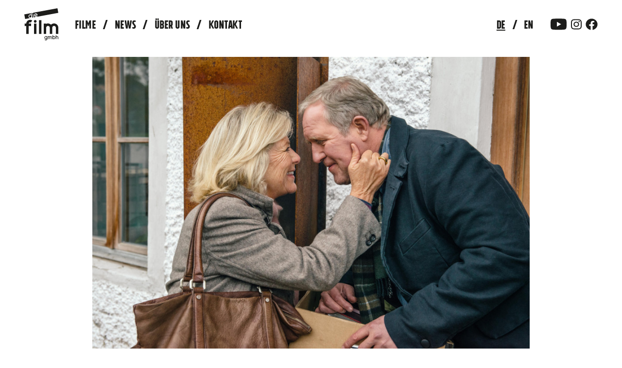

--- FILE ---
content_type: text/html; charset=UTF-8
request_url: https://www.diefilmgmbh.de/de/filme/wenn-es-liebe-ist
body_size: 8380
content:
<!DOCTYPE html>
<html lang="en">
<head>
  <meta charset="UTF-8">
  <meta name="description" content="Informationen und Bilder zu WENN ES LIEBE IST">
  <meta name="keywords" content="">
  <meta http-equiv="X-UA-Compatible" content="IE=edge">
  <meta name="viewport" content="width=device-width, initial-scale=1.0">
  <title>WENN ES LIEBE IST</title>
  <link href="https://www.diefilmgmbh.de/assets/css/style.min.css" rel="stylesheet">  <link rel="apple-touch-icon" sizes="180x180" href="https://www.diefilmgmbh.de/assets/favicon/apple-touch-icon.png">
  <link rel="icon" type="image/png" sizes="32x32" href="https://www.diefilmgmbh.de/assets/favicon/favicon-32x32.png">
  <link rel="icon" type="image/png" sizes="16x16" href="https://www.diefilmgmbh.de/assets/favicon/favicon-16x16.png">
  <link rel="manifest" href="https://www.diefilmgmbh.de/assets/favicon/site.webmanifest">
  <meta name="msapplication-TileColor" content="#da532c">
  <meta name="theme-color" content="#ffffff">
  <style>
    :root {
      --accent-color: #943004;
      --accent-color-dark: #943004;
    }
  </style>
</head>
<body>

  <header id="navbar" class="theme-light">
    <nav>
      <div class="navbar">
        <div class="navbar-logo">
          <a href="https://www.diefilmgmbh.de/de">
            <object>
              <svg xmlns="http://www.w3.org/2000/svg" viewBox="0 0 998.58 943.45"><path fill="currentColor" fill="currentColor" d="M1008.68,171.4q-35.31,6.57-70.62,13.13-32.26,6-64.54,11.92c-21.5,4-43,8.05-64.51,12-19.78,3.68-39.57,7.29-59.36,11q-32.25,6-64.51,12-29.67,5.5-59.36,11t-59.33,11.07q-29.67,5.5-59.36,11-27.07,5-54.15,10.1l-54.17,10-19.67,3.65c1.3-1.22,2-2,2.74-2.55a50.4,50.4,0,0,0,13.37-14.8c-2.25-2.36-9.19-6.54-16.45-9.93a78.28,78.28,0,0,1-5.57,6.4,29.94,29.94,0,0,1-6.55,4.75,32.58,32.58,0,0,1-8.07,2.85,31.93,31.93,0,0,1-8.55.68,26.85,26.85,0,0,1-7.9-1.76,34.46,34.46,0,0,1-7.55-4.09,39.72,39.72,0,0,1-5.93-5.53,23.31,23.31,0,0,1-4.67-7.56,22.79,22.79,0,0,1,2.7-.92l70.59-13.41c.91-.17,1.79-.5,2.87-.8-1.9-17.62-7.74-33-21.93-44.34-8.27-6.58-17.77-10.32-28.31-10.25-19.56.11-34.43,8.7-43.61,26.16-11.23,21.37-6.37,50.22,10.14,66.73a51.67,51.67,0,0,0,22.33,13.46c1.18.34,2.34.76,4.52,1.47-18.09,3.61-35.23,6.58-52.31,9.82a10.8,10.8,0,0,1-2.18-.09c-3.43-16.94-6.5-33.88-9.72-50.79s-6.34-33.52-9.57-50.54c-6.52.88-12.56,2.12-18.63,3.44-.57,2,.06,3.69.37,5.35q8.81,46.6,17.69,93.2c.17.92.21,1.87.34,3-4,1.65-8.14,1.79-12.14,2.64s-7.8,1.43-11.67,2.13c-.41-.64-.8-1-.88-1.42q-12.6-66.35-25.21-133c7.61-1.87,15-2.9,22.36-4.34a15,15,0,0,1,2.54,0,48.81,48.81,0,0,0-.93,4.83,11.68,11.68,0,0,0,10.12,13,11.92,11.92,0,0,0,13.41-9.63,11.68,11.68,0,0,0-1.6-8.28,37.44,37.44,0,0,0-2.43-3.35,11.18,11.18,0,0,1,4-1.23q43.57-8.1,87.13-16.19,42.63-7.89,85.27-15.74t85.23-15.92q45.22-8.39,90.45-16.71c31.87-5.91,63.73-11.92,95.6-17.83q50.38-9.36,100.81-18.63,49-9.08,98-18.19Q943.88,44,978.48,37.47c1.55-.29,3.12-.41,4.94-.63a33.42,33.42,0,0,1,1.13,3.72q9.78,52.51,19.49,105.06c1,5.34,2,10.67,3,16,.37,2,.51,4.11.85,6.16a18.32,18.32,0,0,0,.83,2.64Z" transform="translate(-10.1 -36.84)"/><path fill="currentColor" d="M1008.68,790c-1.76.07-3.51.22-5.26.22q-30.69,0-61.37,0c-1.72,0-3.49.28-5.47-.48-.07-1.76-.19-3.48-.19-5.19q0-18.22,0-36.44,0-67.36,0-134.72c0-6.73-.29-13.45-2.42-19.91-6.24-18.9-18.74-31.57-38.28-35.93-33.2-7.39-56.52,13.89-62.88,36.06a59.88,59.88,0,0,0-2.32,16.56q0,19.89,0,39.79V789.19c-1.45,1.44-3,1-4.34,1q-17,0-34,0-14.39,0-28.76,0c-1.57,0-3.14-.13-5-.21-.13-1.12-.3-2-.33-2.94,0-1.59,0-3.19,0-4.79V612.56c0-6.74-.38-13.45-2.57-19.87-6.24-18.24-18.28-30.65-37.3-35.08-15.81-3.67-30.91-1.34-44.23,8.45-13.16,9.67-19.83,23-21,39.24-.17,2.38-.12,4.79-.12,7.18V789.59a15,15,0,0,1-2.85.61c-4.32.06-8.63,0-12.95,0q-25.65,0-51.3,0c-1.71,0-3.48.29-5.14-.45a6.74,6.74,0,0,1-.39-1.49q0-149.1,0-298.21a7,7,0,0,1,.46-1.6,21.65,21.65,0,0,1,2.7-.32q33.07,0,66.16,0a29.27,29.27,0,0,1,3,.3c.2,2.05.38,3.91.59,6.05a25.94,25.94,0,0,0,2.78-.83,120,120,0,0,1,35.06-9.27,133.15,133.15,0,0,1,32,.37c22.57,3,42.58,12,60.43,26,2.89,2.26,5.57,4.79,8.36,7.19.82.71,1.68,1.38,2.61,2.14,1-.86,1.83-1.56,2.64-2.32,18.3-17.21,39.77-28.29,64.57-32.35,66.38-10.86,119.94,27.88,139.38,79.35a119.77,119.77,0,0,1,6.44,25c.44,3,.33,6.06.58,9.08.14,1.72.49,3.42.75,5.13Z" transform="translate(-10.1 -36.84)"/><path fill="currentColor" d="M210.43,487.17c.6,5.64.48,68.31-.1,72-1.57.89-3.37.48-5.07.49q-30.19,0-60.4,0h-5.4a27.21,27.21,0,0,0-.52,3c-.07,1.59,0,3.19,0,4.79V789.17c-1.41,1.47-2.93,1-4.3,1-9.75,0-19.5,0-29.25,0H71.82c-1.58,0-3.16-.08-4.92-.14a23.38,23.38,0,0,1-.49-2.92c-.08-1.59,0-3.19,0-4.79V560.76c-1.5-1.48-3-1.07-4.4-1.07-11.5,0-23,0-34.51,0-1.58,0-3.15-.1-4.66-.15-1.18-1.82-.76-3.62-.77-5.32q0-21.81,0-43.63c0-6.23,0-12.46,0-18.69,0-1.41.14-2.82.23-4.54,1.58-.11,3-.3,4.34-.3q17.26,0,34.52,0h5c.25-1.54.54-2.77.65-4a115.53,115.53,0,0,1,27.38-66.21c17.35-20.54,39.38-33.42,65.88-37.91,27.75-4.71,54.06-.27,78.41,14.3,1.48.89,2.91,1.88,4.66,3-13.44,20.2-26.7,40.1-40.08,60.12-15-8.61-30-9.43-44.62-.24-11,6.94-17.13,17.28-18.68,30.25,1.85,1.08,3.64.64,5.35.64q30,.06,59.93,0C206.69,487,208.42,487.11,210.43,487.17Z" transform="translate(-10.1 -36.84)"/><path fill="currentColor" d="M514.67,789.72c-4.58.67-68,.68-72.19.07a24.25,24.25,0,0,1-.41-2.66c-.08-1.28,0-2.56,0-3.84V388.55c1.54-1.51,3-1.1,4.44-1.1,10.39,0,20.78,0,31.17,0h31.64c1.57,0,3.14.12,5,.2.15,1.12.34,2,.38,2.93.06,1.27,0,2.55,0,3.83V789.72Z" transform="translate(-10.1 -36.84)"/><path fill="currentColor" d="M294.21,488.72c4.69-.77,67.89-.78,72.19-.07a24.92,24.92,0,0,1,.39,2.62c.08,1.27,0,2.56,0,3.83q0,144.09,0,288.18c0,2.05-.05,4.11-.08,6.07-1.64,1.3-3.29.86-4.82.87q-18.46,0-36.92,0-12.71,0-25.42,0c-1.57,0-3.15-.09-4.92-.15-.17-1.14-.37-2-.42-3-.07-1.28,0-2.56,0-3.84V488.72Z" transform="translate(-10.1 -36.84)"/><path fill="currentColor" d="M174.53,325.69a13.89,13.89,0,0,1-2,1q-68,12.59-136.07,25.13a5.77,5.77,0,0,1-1.71-.31c-8.19-43.37-16.13-86.85-24.3-130.28-.21-1.07-.22-2.17-.34-3.53,1.36-.39,2.53-.84,3.74-1.06q43.54-8.13,87.09-16.2,42.62-7.89,85.23-15.73c4.39-.81,8.77-1.65,13.46-2.54a30.5,30.5,0,0,1,1.17,3.59q3.48,18.12,6.86,36.24a11.57,11.57,0,0,1,0,1.7,9.31,9.31,0,0,1-3.48-1.18,47.55,47.55,0,0,0-19.51-4.25c-17.22.13-30.95,7.2-40.81,21.2-8.25,11.71-11.18,24.89-9.23,39.15A57.83,57.83,0,0,0,139,294.7c6.4,14.24,16.74,24.33,31.61,29.53C171.65,324.59,172.67,325,174.53,325.69Z" transform="translate(-10.1 -36.84)"/><path fill="currentColor" d="M607.81,962.37l12.58-8.43a14.74,14.74,0,0,1,1.52,1.31c6,7,14,9.17,22.79,8.89a26.23,26.23,0,0,0,13.22-3.75c6.71-4.16,10.66-10,10.57-18.11,0-1.43,0-2.87-.09-4.31a5,5,0,0,0-.45-1.18c-1,.49-2,.88-2.82,1.44a39.27,39.27,0,0,1-22.2,6.39c-12.84-.13-23.2-5.37-31.15-15.23C599,913.57,598.65,890,610.63,873.6a40.16,40.16,0,0,1,54.16-10.5L667.7,865c1.51-2,.13-4.34,1.27-6.09,3.33-.87,10.69-.92,15.28-.06.08,1.31.24,2.71.25,4.1,0,26.19.07,52.38,0,78.57-.05,16.84-8.24,28.61-23.54,35-13.18,5.54-26.5,4.91-39.36-1.6A34.47,34.47,0,0,1,607.81,962.37ZM618,901a27.81,27.81,0,0,0,6.25,18.54c6.09,7.32,13.9,10.49,23.39,8.77,9.1-1.65,15-7.26,18.65-15.52,2.17-4.95,2.5-10.18,2.08-15.49A27.48,27.48,0,0,0,662.26,882a24.19,24.19,0,0,0-38.19.18A28.77,28.77,0,0,0,618,901Z" transform="translate(-10.1 -36.84)"/><path fill="currentColor" d="M290.25,422.85c-.75-21.88,18.43-40.64,40.29-40.61,21.18,0,40.23,17.79,40.35,40.2.11,22.18-18.44,40.62-40.43,40.59C307.85,463,289.67,443.78,290.25,422.85Z" transform="translate(-10.1 -36.84)"/><path fill="currentColor" d="M718.8,943a94.57,94.57,0,0,1-15.4.09c-.88-1.81-.57-3.58-.57-5.29q0-26.61,0-53.22c0-7,0-14.06,0-21.09,0-1.56.13-3.12.21-4.91,2.75-.58,5.29-.27,7.8-.33s4.77,0,7.2,0c.46,1,.83,1.88,1.24,2.83a3.79,3.79,0,0,0,1.27-.17,32.61,32.61,0,0,1,15.65-3.82,31.66,31.66,0,0,1,22.5,9.11c.68.66,1.38,1.32,2.09,2,.1.09.3.07.79.16.64-.6,1.45-1.32,2.22-2.08,16-15.83,45.38-11.3,53.94,13.77a33.46,33.46,0,0,1,1.89,10.82q0,24.93,0,49.86a18.27,18.27,0,0,1-.24,2c-2.45,1.15-5,.55-7.52.61a32.93,32.93,0,0,1-7.61-.27c-.91-1.8-.58-3.59-.58-5.3,0-14.38,0-28.76,0-43.15a51.59,51.59,0,0,0-.25-6.22c-1.06-8.44-8.6-17.46-20.62-15-7,1.46-11,6.19-12.82,12.82a30,30,0,0,0-.8,7.59c-.07,14.54,0,29.09,0,43.63,0,1.74-.06,3.47-.09,5.12-3.49.93-9.5,1.05-15.17.34-.86-1.5-.52-3.29-.52-5,0-14.71,0-29.41-.05-44.11a33.36,33.36,0,0,0-.78-7.6c-1.89-7.84-9.25-15.15-20.43-12.79-6.66,1.4-12.1,7.59-13,14.93a51.59,51.59,0,0,0-.26,6.22q0,21.33,0,42.67Z" transform="translate(-10.1 -36.84)"/><path fill="currentColor" d="M854.29,937c-.19,1.79-.39,3.64-.59,5.63-2.48,1.16-5.05.55-7.53.61a37.77,37.77,0,0,1-7.88-.27c-.12-1.53-.31-2.92-.31-4.3q0-15.33,0-30.66V830.85c2.65-1.23,5.22-.61,7.7-.7s5.08,0,7.92,0c.15,1.52.37,2.74.38,4,0,8.63,0,17.25,0,25.88,0,1.56.09,3.13.16,5.17a21.48,21.48,0,0,0,2.4-1.22c21.88-15.32,56.06-5.36,62.84,27.29a45.34,45.34,0,0,1-4.88,32.44c-6,10.7-15.06,17.71-27.22,20.13a39.07,39.07,0,0,1-28.6-4.78c-1.21-.74-2.45-1.43-3.69-2.12C854.88,936.88,854.68,937,854.29,937Zm50.07-35.53c0-6-.93-10.4-3.11-14.59-4.59-8.8-11.77-13.87-21.79-13.94-10.18-.06-17.67,4.86-22.34,13.86-3.61,7-3.89,14.39-2.26,21.93A26.3,26.3,0,0,0,860,919.47a24.28,24.28,0,0,0,38.55-.32A28.12,28.12,0,0,0,904.36,901.5Z" transform="translate(-10.1 -36.84)"/><path fill="currentColor" d="M935.56,830.28c5.41-.25,10.16-.14,14.67-.11,1.41,1.19,1,2.55,1.06,3.77,0,7.83,0,15.66,0,23.49v4.81c2.1.27,3.27-1,4.64-1.69,10.13-4.76,20.46-5.23,30.55-.41,13.06,6.23,20.46,17,21,31.37.65,16.43.18,32.91.18,49.37a12.17,12.17,0,0,1-.25,1.77,45.48,45.48,0,0,1-14.89.1c-.77-1.58-.45-3.35-.46-5.07,0-13.42,0-26.84,0-40.26a44.65,44.65,0,0,0-.71-8.09c-1.33-6.94-7.11-15-16.72-16.35a18.78,18.78,0,0,0-16,4.78c-5,4.58-7.19,10.45-7.35,17.12-.09,4.15,0,8.3,0,12.46q0,15.33,0,30.68c0,1.56-.12,3.12-.18,4.6a47,47,0,0,1-15.2.14,23.26,23.26,0,0,1-.34-2.63c-.05-2.4,0-4.8,0-7.19V830.28Z" transform="translate(-10.1 -36.84)"/><path fill="currentColor" d="M216.82,274.6a34.84,34.84,0,0,1-2.76,14,30.32,30.32,0,0,1-49.68,9.52,36.91,36.91,0,0,1-10.16-20.73c-1.06-6.72-.77-13.39,1.84-19.78,4.76-11.69,13.41-18.42,26-19.79a27.76,27.76,0,0,1,19.43,5.34c9,6.39,13.59,15.42,15,26.19C216.71,271.08,216.72,272.85,216.82,274.6Z" transform="translate(-10.1 -36.84)"/><path fill="currentColor" d="M375.81,226.1c-4.37,1.49-51.19,10.34-55.07,10.46-2.57-10.32,7.51-25.13,19.53-28.67A28.55,28.55,0,0,1,375.81,226.1Z" transform="translate(-10.1 -36.84)"/><path fill="currentColor" d="M223.87,309.87A11.22,11.22,0,0,1,225,316.8c-2.21.45-4.37.93-6.54,1.32-1.18.22-2.38.32-4.36.56Z" transform="translate(-10.1 -36.84)"/></svg>
            </object>
          </a>
        </div>
        <div id="navbar-menu" class="navbar-menu">
          <a id="toggleMenu" href="#">
            <object id="showMenu" class="icon">
              <svg xmlns="http://www.w3.org/2000/svg" viewBox="0 0 448 512"><!--! Font Awesome Pro 6.2.0 by @fontawesome - https://fontawesome.com License - https://fontawesome.com/license (Commercial License) Copyright 2022 Fonticons, Inc. --><path fill="currentColor" d="M0 96C0 78.3 14.3 64 32 64H416c17.7 0 32 14.3 32 32s-14.3 32-32 32H32C14.3 128 0 113.7 0 96zM0 256c0-17.7 14.3-32 32-32H416c17.7 0 32 14.3 32 32s-14.3 32-32 32H32c-17.7 0-32-14.3-32-32zM448 416c0 17.7-14.3 32-32 32H32c-17.7 0-32-14.3-32-32s14.3-32 32-32H416c17.7 0 32 14.3 32 32z"/></svg>
            </object>
            <object id="closeMenu" class="icon" style="display:none;">
              <svg xmlns="http://www.w3.org/2000/svg" viewBox="0 0 320 512"><!--! Font Awesome Pro 6.2.0 by @fontawesome - https://fontawesome.com License - https://fontawesome.com/license (Commercial License) Copyright 2022 Fonticons, Inc. --><path fill="currentColor" d="M310.6 150.6c12.5-12.5 12.5-32.8 0-45.3s-32.8-12.5-45.3 0L160 210.7 54.6 105.4c-12.5-12.5-32.8-12.5-45.3 0s-12.5 32.8 0 45.3L114.7 256 9.4 361.4c-12.5 12.5-12.5 32.8 0 45.3s32.8 12.5 45.3 0L160 301.3 265.4 406.6c12.5 12.5 32.8 12.5 45.3 0s12.5-32.8 0-45.3L205.3 256 310.6 150.6z"/></svg>
            </object>
          </a>
        </div>
        <div class="navbar-items" data-nav>
                                  <a class="navbar-item" data-slug="filme" href="https://www.diefilmgmbh.de/de#filme">Filme</a>
                                  <a class="navbar-item" data-slug="news" href="https://www.diefilmgmbh.de/de#news">News</a>
                                  <a class="navbar-item" data-slug="ueber-uns" href="https://www.diefilmgmbh.de/de#ueber-uns">Über uns</a>
                                  <a class="navbar-item" data-slug="kontakt" href="https://www.diefilmgmbh.de/de#kontakt">Kontakt</a>
                  </div>
        <div class="navbar-language" data-nav>
                      <a class="selected" href="https://www.diefilmgmbh.de/de/filme" hreflang="de">de</a>
                      <a  href="https://www.diefilmgmbh.de/en/filme" hreflang="en">en</a>
                  </div>
        <div class="navbar-social" data-nav>
          <a target="_blank" href="https://www.youtube.com/channel/UCHa-4Qd8sjFm_X1CwcVX5mw">
            <object>
              <svg xmlns="http://www.w3.org/2000/svg" viewBox="0 60 576 400"><!--! Font Awesome Pro 6.2.0 by @fontawesome - https://fontawesome.com License - https://fontawesome.com/license (Commercial License) Copyright 2022 Fonticons, Inc. --><path fill="currentColor" d="M549.655 124.083c-6.281-23.65-24.787-42.276-48.284-48.597C458.781 64 288 64 288 64S117.22 64 74.629 75.486c-23.497 6.322-42.003 24.947-48.284 48.597-11.412 42.867-11.412 132.305-11.412 132.305s0 89.438 11.412 132.305c6.281 23.65 24.787 41.5 48.284 47.821C117.22 448 288 448 288 448s170.78 0 213.371-11.486c23.497-6.321 42.003-24.171 48.284-47.821 11.412-42.867 11.412-132.305 11.412-132.305s0-89.438-11.412-132.305zm-317.51 213.508V175.185l142.739 81.205-142.739 81.201z"/></svg>
            </object>
          </a>
          <a target="_blank" href="https://www.instagram.com/diefilmgmbh/">
            <object>
              <svg xmlns="http://www.w3.org/2000/svg" viewBox="0 0 448 512"><!--! Font Awesome Pro 6.2.0 by @fontawesome - https://fontawesome.com License - https://fontawesome.com/license (Commercial License) Copyright 2022 Fonticons, Inc. --><path fill="currentColor" d="M224.1 141c-63.6 0-114.9 51.3-114.9 114.9s51.3 114.9 114.9 114.9S339 319.5 339 255.9 287.7 141 224.1 141zm0 189.6c-41.1 0-74.7-33.5-74.7-74.7s33.5-74.7 74.7-74.7 74.7 33.5 74.7 74.7-33.6 74.7-74.7 74.7zm146.4-194.3c0 14.9-12 26.8-26.8 26.8-14.9 0-26.8-12-26.8-26.8s12-26.8 26.8-26.8 26.8 12 26.8 26.8zm76.1 27.2c-1.7-35.9-9.9-67.7-36.2-93.9-26.2-26.2-58-34.4-93.9-36.2-37-2.1-147.9-2.1-184.9 0-35.8 1.7-67.6 9.9-93.9 36.1s-34.4 58-36.2 93.9c-2.1 37-2.1 147.9 0 184.9 1.7 35.9 9.9 67.7 36.2 93.9s58 34.4 93.9 36.2c37 2.1 147.9 2.1 184.9 0 35.9-1.7 67.7-9.9 93.9-36.2 26.2-26.2 34.4-58 36.2-93.9 2.1-37 2.1-147.8 0-184.8zM398.8 388c-7.8 19.6-22.9 34.7-42.6 42.6-29.5 11.7-99.5 9-132.1 9s-102.7 2.6-132.1-9c-19.6-7.8-34.7-22.9-42.6-42.6-11.7-29.5-9-99.5-9-132.1s-2.6-102.7 9-132.1c7.8-19.6 22.9-34.7 42.6-42.6 29.5-11.7 99.5-9 132.1-9s102.7-2.6 132.1 9c19.6 7.8 34.7 22.9 42.6 42.6 11.7 29.5 9 99.5 9 132.1s2.7 102.7-9 132.1z"/></svg>
            </object>
          </a>
          <a target="_blank" href="https://www.facebook.com/diefilmgmbh/">
            <object>
              <svg xmlns="http://www.w3.org/2000/svg" viewBox="0 0 512 512"><!--! Font Awesome Pro 6.2.0 by @fontawesome - https://fontawesome.com License - https://fontawesome.com/license (Commercial License) Copyright 2022 Fonticons, Inc. --><path fill="currentColor" d="M504 256C504 119 393 8 256 8S8 119 8 256c0 123.78 90.69 226.38 209.25 245V327.69h-63V256h63v-54.64c0-62.15 37-96.48 93.67-96.48 27.14 0 55.52 4.84 55.52 4.84v61h-31.28c-30.8 0-40.41 19.12-40.41 38.73V256h68.78l-11 71.69h-57.78V501C413.31 482.38 504 379.78 504 256z"/></svg>
            </object>
          </a>
        </div>
      </div>
      
    </nav>
  </header>

  <main>

  
  <div class="single-inner">

    
  <article class="film">

    
                  <img class="film-header-image" src="https://www.diefilmgmbh.de/media/pages/filme/wenn-es-liebe-ist/13c874d436-1675798494/pr78-weli-dt02-20151015-9561-bearbeitet-1000x.jpg">
              
    <h2>
      WENN ES LIEBE IST    </h2>

    <div class="film-synopsis">
      <p>DORIS (Jutta Speidel) und SIMON (Harald Krassnitzer) sind ein glückliches Paar. Seit 35 Jahren. Während andere sich durch Ehekrisen gezofft oder gegenseitig zum Scheidungswalt gezerrt haben, können sie einen gemeinsamen Ofenhandel und zwei eigenwillige Kinder auf ihrem Habenkonto verbuchen. Ihr ganzes Leben haben sie geteilt und dabei so viel Zeit miteinander verbracht, dass der Plan für den Ruhestand steht: Noch mehr Zeit füreinander haben. Die Firma dem Sohn (Gabriel Raab) übergeben und die Tochter (Annika Blendl) ihre eigenen Eheprobleme lösen lassen. Immerhin sind die Kinder jetzt erwachsen. Eigentlich ist alles perfekt. Bis eines Tages der Abenteurer JOHANNES (Peter Kremer) mit seinem Wohnwagen in den überschaubaren Ort fährt - und Doris feststellt, dass es möglich ist, zwei Männer gleichzeitig zu lieben: Johannes ist reiselustig, weltoffen und damit genau der Typ, den Doris in Simon manchmal ein bisschen vermisst. Simon ist verlässlich und liebevoll und eben der Mann, mit dem man über alles reden kann. Über wirklich alles. Sogar über eine Affäre, die Doris gar nicht erst vor ihrem Ehemann Simon verheimlicht. Jeder andere würde vor Wut explodieren. Simon nicht! Er liebt Doris und überlässt die Entscheidung ihr: Wenn sie gehen will, soll sie gehen. Wenn sie bleiben will, soll sie bleiben; was er sich natürlich insgeheim wünscht! Aber Doris muss jetzt selbst herausfinden, wohin die Reise führt: Mit Johannes nach Peru oder mit Simon in der heimatlichen Idylle bleiben. Bei dem, was Simon kennt. Bei dem, was er liebt. Und dazu gehört auch Doris, die jetzt zum ersten Mal in ihrem Leben eine Entscheidung ohne ihn treffen muss.</p>
<p>Liebe im Fernsehen nicht als süßliche Romanze, sondern als ein erwachsenes Drama, überragend von Krassnitzer &amp; Speidel gespielt, sinnhaft &amp; sinnlich, mit klaren Metaphern nachhaltig visualisiert. So muss ein Liebesfilm sein!<br />
<strong>tittelbach.tv</strong></p>    </div>
    
          <div class="film-imagelist">
                  <div class="film-imagelist-single" style="background-image:url('https://www.diefilmgmbh.de/media/pages/filme/wenn-es-liebe-ist/763af822f4-1675798490/pr65-weli-dt01-20151014-9365-bearbeitet-300x.jpg')">
            <a class="gallery-link" target="_blank" data-galleryurl="https://www.diefilmgmbh.de/media/pages/filme/wenn-es-liebe-ist/763af822f4-1675798490/pr65-weli-dt01_20151014_9365-bearbeitet.jpg" href="https://www.diefilmgmbh.de/media/pages/filme/wenn-es-liebe-ist/763af822f4-1675798490/pr65-weli-dt01_20151014_9365-bearbeitet.jpg">&nbsp;</a>
          </div>
                  <div class="film-imagelist-single" style="background-image:url('https://www.diefilmgmbh.de/media/pages/filme/wenn-es-liebe-ist/22f93d7d43-1675798493/pr69-weli-dt01-20151014-9495-bearbeitet-300x.jpg')">
            <a class="gallery-link" target="_blank" data-galleryurl="https://www.diefilmgmbh.de/media/pages/filme/wenn-es-liebe-ist/22f93d7d43-1675798493/pr69-weli-dt01_20151014_9495-bearbeitet.jpg" href="https://www.diefilmgmbh.de/media/pages/filme/wenn-es-liebe-ist/22f93d7d43-1675798493/pr69-weli-dt01_20151014_9495-bearbeitet.jpg">&nbsp;</a>
          </div>
                  <div class="film-imagelist-single" style="background-image:url('https://www.diefilmgmbh.de/media/pages/filme/wenn-es-liebe-ist/71c681bc23-1675798495/pr79-weli-dt02-20151015-9608-bearbeitet-300x.jpg')">
            <a class="gallery-link" target="_blank" data-galleryurl="https://www.diefilmgmbh.de/media/pages/filme/wenn-es-liebe-ist/71c681bc23-1675798495/pr79-weli-dt02_20151015_9608-bearbeitet.jpg" href="https://www.diefilmgmbh.de/media/pages/filme/wenn-es-liebe-ist/71c681bc23-1675798495/pr79-weli-dt02_20151015_9608-bearbeitet.jpg">&nbsp;</a>
          </div>
                  <div class="film-imagelist-single" style="background-image:url('https://www.diefilmgmbh.de/media/pages/filme/wenn-es-liebe-ist/5ebc523834-1675798492/pr68-weli-dt01-20151014-9429-bearbeitet-300x.jpg')">
            <a class="gallery-link" target="_blank" data-galleryurl="https://www.diefilmgmbh.de/media/pages/filme/wenn-es-liebe-ist/5ebc523834-1675798492/pr68-weli-dt01_20151014_9429-bearbeitet.jpg" href="https://www.diefilmgmbh.de/media/pages/filme/wenn-es-liebe-ist/5ebc523834-1675798492/pr68-weli-dt01_20151014_9429-bearbeitet.jpg">&nbsp;</a>
          </div>
                  <div class="film-imagelist-single" style="background-image:url('https://www.diefilmgmbh.de/media/pages/filme/wenn-es-liebe-ist/9cc3b7918c-1675798491/pr63-weli-dt01-20151014-10-9327-300x.jpg')">
            <a class="gallery-link" target="_blank" data-galleryurl="https://www.diefilmgmbh.de/media/pages/filme/wenn-es-liebe-ist/9cc3b7918c-1675798491/pr63-weli-dt01_20151014_10_9327.jpg" href="https://www.diefilmgmbh.de/media/pages/filme/wenn-es-liebe-ist/9cc3b7918c-1675798491/pr63-weli-dt01_20151014_10_9327.jpg">&nbsp;</a>
          </div>
              </div>

      <div id="film-gallery" class="film-gallery" style="display:none">
        <div id="gallery-close" class="close">
          <svg xmlns="http://www.w3.org/2000/svg" viewBox="0 0 320 512"><!--! Font Awesome Pro 6.2.1 by @fontawesome - https://fontawesome.com License - https://fontawesome.com/license (Commercial License) Copyright 2022 Fonticons, Inc. --><path fill="currentColor" d="M310.6 150.6c12.5-12.5 12.5-32.8 0-45.3s-32.8-12.5-45.3 0L160 210.7 54.6 105.4c-12.5-12.5-32.8-12.5-45.3 0s-12.5 32.8 0 45.3L114.7 256 9.4 361.4c-12.5 12.5-12.5 32.8 0 45.3s32.8 12.5 45.3 0L160 301.3 265.4 406.6c12.5 12.5 32.8 12.5 45.3 0s12.5-32.8 0-45.3L205.3 256 310.6 150.6z"/></svg>
        </div>
        <div class="inner">
          <div id="gallery-left" class="left">
            <svg xmlns="http://www.w3.org/2000/svg" viewBox="0 0 448 512"><!--! Font Awesome Pro 6.2.1 by @fontawesome - https://fontawesome.com License - https://fontawesome.com/license (Commercial License) Copyright 2022 Fonticons, Inc. --><path fill="currentColor" d="M9.4 233.4c-12.5 12.5-12.5 32.8 0 45.3l160 160c12.5 12.5 32.8 12.5 45.3 0s12.5-32.8 0-45.3L109.2 288 416 288c17.7 0 32-14.3 32-32s-14.3-32-32-32l-306.7 0L214.6 118.6c12.5-12.5 12.5-32.8 0-45.3s-32.8-12.5-45.3 0l-160 160z"/></svg>
          </div>
          <div class="image">
            <img id="gallery-image" src="" alt="Image">
          </div>
          <div id="gallery-right" class="right">
            <svg xmlns="http://www.w3.org/2000/svg" viewBox="0 0 448 512"><!--! Font Awesome Pro 6.2.1 by @fontawesome - https://fontawesome.com License - https://fontawesome.com/license (Commercial License) Copyright 2022 Fonticons, Inc. --><path fill="currentColor" d="M438.6 278.6c12.5-12.5 12.5-32.8 0-45.3l-160-160c-12.5-12.5-32.8-12.5-45.3 0s-12.5 32.8 0 45.3L338.8 224 32 224c-17.7 0-32 14.3-32 32s14.3 32 32 32l306.7 0L233.4 393.4c-12.5 12.5-12.5 32.8 0 45.3s32.8 12.5 45.3 0l160-160z"/></svg>
          </div>
        </div>
      </div>
    
    <div class="film-details">

      
                              <div class="label">
            Erstausstrahlung          </div>
          <div class="info">
                                          06.11.2016                                    </div>
                                <div class="label">
            Länge          </div>
          <div class="info">
                          90                      </div>
                                <div class="label">
            Besetzung          </div>
          <div class="info">
                          Jutta Speidel, Harald Krassnitzer, Peter Kremer, Annika Blendl uvm.                      </div>
                                <div class="label">
            Regie          </div>
          <div class="info">
                          Franziska Meyer Price                      </div>
                                <div class="label">
            Redaktion          </div>
          <div class="info">
                          Thorsten Ritsch (ZDF)                      </div>
                                <div class="label">
            Drehbuch          </div>
          <div class="info">
                          Dominique Lorenz                      </div>
                                <div class="label">
            Produktion          </div>
          <div class="info">
                          Uli Aselmann, Sophia Aldenhoven (Producerin)                      </div>
                                <div class="label">
            Casting          </div>
          <div class="info">
                          Silke Fintelmann                      </div>
                                <div class="label">
            Kamera          </div>
          <div class="info">
                          Theo Müller                      </div>
                                                                                                        
            
                  
                  
    </div>

  </article>


  </div>

    </main>
    
    <footer>
      die film gmbh | Zentnerstraße 42 | 80796 München | Tel. +49 89 27 77 71 0 | info@diefilmgmbh.de | <a href="https://www.diefilmgmbh.de/de/impressum">Impressum</a> | <a href="https://www.diefilmgmbh.de/de/datenschutz">Datenschutz</a> 
    </footer>
    <script src="https://www.diefilmgmbh.de/assets/js/script.min.js"></script>    <script src="https://www.diefilmgmbh.de/assets/js/video.min.js"></script>      </body>
</html>

--- FILE ---
content_type: text/css
request_url: https://www.diefilmgmbh.de/assets/css/style.min.css
body_size: 3646
content:
@import"fonts/toyler-no4-bold/TolyerNo4-Bold.css";@import"fonts/djr-forma/fonts.css";*{box-sizing:border-box;font-size:inherit;cursor:default;scrollbar-width:thin;scrollbar-color:var(--accent-color) #1d1d1b}*::-webkit-scrollbar{width:8px;height:8px;background-color:#1d1d1b}*::-webkit-scrollbar-track{background:#1d1d1b}*::-webkit-scrollbar-thumb{background:var(--accent-color)}*::-webkit-scrollbar-thumb:hover{background:var(--accent-color)}a{color:#1d1d1b;text-decoration:none;cursor:pointer}a img{cursor:pointer}a,input{-moz-appearance:none;-webkit-appearance:none}body,html{margin:0;padding:0;font-family:"FormaDJRDeck",Arial,Helvetica,sans-serif;font-weight:400;font-size:1.05rem;letter-spacing:.035rem;color:#1d1d1b}html{overflow-y:scroll;position:relative;min-height:100vh;scroll-behavior:smooth}img{max-width:100%}h1,h2,h3{font-family:"TolyerNo.4Bold","sans-serif";font-weight:normal;letter-spacing:-0.5px}.h1-wrapper{text-align:center}h1{position:relative;display:inline-block;font-size:3rem;text-align:center;color:#fff;margin-top:0;margin-bottom:6rem;z-index:10}h1:before{content:" ";width:140px;left:50%;display:block;position:absolute;height:35px;z-index:-1;rotate:-10deg;top:-5px;transform:translateX(-50%)}h1:before{background-color:#1d1d1b}h2{font-size:1.45rem;line-height:1}.h1-image{text-align:center}.h1-image img{max-height:65px;margin-bottom:6rem}.h1-films h1,.h1-films img{margin-bottom:3rem}.btn-show-more{position:relative;display:inline-block;font-family:"TolyerNo.4Bold","sans-serif";font-weight:normal;letter-spacing:-0.5px;font-size:1.65rem;text-align:center;margin-top:3rem}.btn-show-more:before{background-color:#fff;content:" ";width:110%;left:-5%;display:inline-block;position:absolute;height:100%;z-index:-1;rotate:-10deg}.btn-show-more:hover{text-decoration:underline;text-decoration-thickness:4px}.btn-show-more:hover:before{background-color:var(--accent-color)}section{min-height:100vh;display:flex;align-items:center;position:relative}section.theme-dark{background-color:#1d1d1b;color:#fff}section.theme-dark .h1-wrapper img{filter:invert(1)}section.theme-dark .h1-wrapper h1{color:#1d1d1b}section.theme-dark .h1-wrapper h1:before{background-color:#fff}section.theme-dark a{color:#fff}.section-inner{padding:6rem 3rem;flex:0 0 100%}@media(max-width: 576px){.section-inner{padding:3rem 2rem}}.single-inner article{margin-top:100px;margin-bottom:3rem}.single-inner{padding:1rem 3rem;max-width:1000px;margin:0 auto}@media(max-width: 576px){.single-inner{padding:1rem 2rem}}header.theme-transparent{color:#fff}header.theme-transparent a{color:#fff}header.theme-transparent:after{background-color:none}header.theme-light{color:#1d1d1b}header.theme-light a{color:#1d1d1b}header.theme-light:after{background-color:#fff}header.theme-dark{color:#fff}header.theme-dark a{color:#fff}header.theme-dark:after{background-color:#1d1d1b}header{top:0;left:0;width:100%;position:fixed;z-index:100;height:100px;padding:1rem 3rem;transition:top .25s ease-in}@media(min-width: 576px){header .navbar-menu{display:none}}@media(max-width: 576px){header{height:auto;padding:1rem 2rem}header .navbar-items,header .navbar-language,header .navbar-social{display:none}}header:after{position:absolute;content:" ";left:0;top:0;width:100%;height:100%;opacity:.95;z-index:-2}header .navbar{display:flex;width:100%;align-items:center;font-family:"TolyerNo.4Bold","sans-serif";font-weight:normal;letter-spacing:-0.5px;font-size:1.45rem}@media(max-width: 576px){header .navbar{flex-wrap:wrap}}@media(max-width: 576px){header .navbar .navbar-logo{flex:1 0 auto}}header .navbar .navbar-logo a{display:inline-block;height:100%}header .navbar .navbar-logo a svg{width:70px;margin-right:2rem;cursor:pointer}header .navbar .navbar-logo a object{pointer-events:none}header .navbar .navbar-items{flex:1 0 auto}@media(max-width: 576px){header .navbar .navbar-items{flex:0 0 100%}}header .navbar .navbar-items a,header .navbar .navbar-language a{text-transform:uppercase;position:relative}@media(min-width: 576px){header .navbar .navbar-items a:not(:last-child),header .navbar .navbar-language a:not(:last-child){margin-right:2rem}header .navbar .navbar-items a:not(:last-child):after,header .navbar .navbar-language a:not(:last-child):after{content:"/";position:absolute;right:-1.5rem;top:-1px;pointer-events:none}header .navbar .navbar-items a:hover,header .navbar .navbar-language a:hover{text-decoration:underline;text-decoration-thickness:2px}}@media(min-width: 576px){header .navbar .navbar-items a:hover:before{content:" ";background-color:var(--accent-color);width:80px;left:50%;display:block;position:absolute;height:20px;z-index:-1;rotate:-10deg;top:-5px;transform:translateX(-50%)}}@media(max-width: 576px){header .navbar .navbar-items{margin-top:1rem}}@media(max-width: 576px){header .navbar .navbar-items a{display:inline-block;width:100%;padding:.25rem 0}header .navbar .navbar-items a:last-child{margin-bottom:1rem}}header .navbar .navbar-items a.selected{text-decoration:underline}@media(max-width: 576px){header .navbar .navbar-language{flex:1 0 auto}}header .navbar .navbar-language a.selected{text-decoration:underline}header .navbar .navbar-social{margin-left:2rem}header .navbar .navbar-social a{display:inline-block}header .navbar .navbar-social a:not(:last-child){margin-right:.25rem}header .navbar .navbar-social a object{pointer-events:none}header .navbar .navbar-social a svg{height:1.45rem}header .navbar .navbar-social a:hover{color:var(--accent-color)}header object.icon{pointer-events:none}header object.icon svg{width:1.45rem;height:1.45rem}main{min-height:calc(100vh - 9rem)}footer{text-transform:uppercase;text-align:center;background-color:var(--accent-color);font-family:"TolyerNo.4Bold","sans-serif";font-weight:normal;letter-spacing:-0.5px;padding:3rem 3rem 6rem 3rem}footer a:hover{text-decoration:underline}.films-filter ul{list-style:none;margin:0;padding:0;display:flex;justify-content:center;align-items:center;margin-bottom:3rem;font-family:"TolyerNo.4Bold","sans-serif";font-weight:normal;letter-spacing:-0.5px;font-size:1.45rem}.films-filter ul li{flex:0 0 auto}.films-filter ul li a{padding:.5rem}.films-filter ul li a:hover{text-decoration:underline;text-decoration-thickness:2px}.films-filter ul li input{padding:.5rem;font:inherit;border:0;outline:0;cursor:text}@media(max-width: 576px){.films-filter ul{flex-wrap:wrap}}.films-filter a.filter.selected{text-decoration:underline;text-decoration-thickness:2px}.films{display:flex;flex-wrap:wrap;justify-content:center;gap:8px}.films .films-wrapper{flex:0 1 32.5%;position:relative;background-color:var(--accent-color);overflow:auto;height:100%;transition:scale .05s ease-out}@media(max-width: 576px){.films .films-wrapper{flex:0 1 100%}}.films .films-wrapper:hover{scale:1.025}.films .films-wrapper:active{scale:.985}.films .films-wrapper .films-image{width:100%;padding-bottom:56.25%;background-position:center;background-size:cover}.films .films-wrapper .films-image a{position:absolute;left:0;top:0;width:100%;height:100%;text-indent:-999px}.films .films-wrapper .films-image .films-title{display:flex;align-items:center;justify-content:center;pointer-events:none;position:absolute;left:0;top:0;width:100%;height:100%;background-color:rgba(0,0,0,0);color:#fff;transition:background .05s ease;font-family:"TolyerNo.4Bold","sans-serif";font-weight:normal;letter-spacing:-0.5px;font-size:1.45rem;padding:1rem;text-shadow:0 2px 4px rgba(0,0,0,.4)}.films .films-wrapper .films-image .films-title span{flex:0 1 auto;text-align:center}.films .films-wrapper .films-image:hover .films-title{background-color:rgba(0,0,0,.5)}.film h2{margin:3rem 0 1rem 0}.film .film-header-image{max-width:100%;min-width:100%}.film .film-synopsis{line-height:1.25;margin:0 0 3rem 0;text-align:justify}.film .film-synopsis p{margin-top:0;margin-bottom:1rem}.film .film-imagelist{display:flex;gap:8px;flex-wrap:wrap;margin-bottom:3rem}.film .film-imagelist .film-imagelist-single{flex:0 0 calc(25% - 8px);width:100%;padding-bottom:15%;background-position:center;background-size:cover;transition:scale .05s ease-out;position:relative}.film .film-imagelist .film-imagelist-single:hover{scale:1.025}.film .film-imagelist .film-imagelist-single:active{scale:.985}.film .film-imagelist .film-imagelist-single a:before{content:" ";position:absolute;left:0;top:0;width:100%;height:100%}.film .film-gallery{position:fixed;left:0;top:0;height:100vh;width:100%;z-index:100;background-color:rgba(0,0,0,.9)}.film .film-gallery .close{position:absolute;right:0;top:0;padding:2rem;z-index:300;color:#fff;cursor:pointer}.film .film-gallery .close:hover{color:var(--accent-color)}.film .film-gallery .close svg{width:1.05rem;pointer-events:none}.film .film-gallery .inner{display:flex;align-items:center;justify-content:center;flex-wrap:wrap;height:100%;color:#fff}.film .film-gallery .inner .image{flex:0 0 80%;text-align:center}.film .film-gallery .inner .image img{width:90%;cursor:pointer}.film .film-gallery .inner .left,.film .film-gallery .inner .right{flex:0 0 10%;text-align:center;position:relative}.film .film-gallery .inner .left svg,.film .film-gallery .inner .right svg{width:1.05rem}.film .film-gallery .inner .left:before,.film .film-gallery .inner .right:before{content:" ";position:absolute;left:0;top:0;height:100vh;width:100%;transform:translateY(-50%);cursor:pointer}.film .film-gallery .inner .left:hover,.film .film-gallery .inner .right:hover{color:var(--accent-color)}@media(max-width: 576px){.film .film-gallery .inner .image{order:1;flex:0 0 100%;height:50%;margin-top:50%}.film .film-gallery .inner .left{order:2;flex:0 0 50%}.film .film-gallery .inner .right{order:3;flex:0 0 50%}}.film .film-details{display:flex;flex-wrap:wrap;width:100%;align-items:baseline}@media(min-width: 576px){.film .film-details .label:not(:last-child),.film .film-details .info:not(:last-child){margin-bottom:1rem}}@media(max-width: 576px){.film .film-details .info:not(:last-child){margin-bottom:1rem}}.film .film-details .label{flex:1 0 25%;font-weight:800}@media(max-width: 576px){.film .film-details .label{flex:0 0 100%}}.film .film-details .info{flex:1 0 75%}@media(max-width: 576px){.film .film-details .info{flex:0 0 100%}}.film .film-details .info a{text-decoration:underline}.film .film-details .info a:hover{text-decoration:none}.video-frame.video-clickable{transition:scale .05s ease-out}.video-frame.video-clickable:hover{scale:1.0125}.video-frame{padding:56.25% 0 0 0;position:relative}.video-frame .video-thumbnail,.video-frame .video-iframe{position:absolute;top:0;left:0;width:100%;height:100%}.video-frame .video-thumbnail-container{background:gray;box-sizing:border-box;overflow:auto;max-width:100%}.video-frame .video-thumbnail{cursor:pointer;width:100%;padding-bottom:56.25%;background-position:center;background-size:cover}.video-frame:hover .video-thumbnail-icon{opacity:.9}.video-frame .video-thumbnail-icon{position:absolute;z-index:4;pointer-events:none;height:44px;margin-top:-22px;width:44px;margin-left:-22px;top:50%;left:50%;opacity:.7}.video-wrapper{background-color:#1d1d1b;background-size:cover;background-position:center center;position:absolute;left:0;top:0;height:100vh;width:100%}.video-wrapper .video-chevron{position:absolute;bottom:0;left:0;right:0;color:#fff;width:32px;margin:0 auto;padding-bottom:1.5rem;cursor:pointer}.video-wrapper .video-chevron svg{width:32px;height:32px;margin:0 auto;pointer-events:none}.video-wrapper video.video{height:100vh;width:100vw;max-width:100%;-o-object-fit:cover;object-fit:cover}.news{display:flex;flex-wrap:wrap;gap:1%;justify-content:center}.news .news-single{flex:0 0 24%;position:relative;margin-bottom:1rem}@media(max-width: 576px){.news .news-single{flex:0 1 100%}.news .news-single:not(:last-child){margin-bottom:3rem}}.news .news-single .news-image-wrapper .news-image{padding-bottom:56.25%}.news .news-single:hover .news-image-wrapper{scale:1.025}.news .news-single:active .news-image-wrapper{scale:.985}.news .news-single .news-image-wrapper,.news-single-view .news-single .news-image-wrapper{position:relative;margin-bottom:2rem;transition:scale .05s ease-out}.news .news-single .news-image-wrapper .news-image,.news-single-view .news-single .news-image-wrapper .news-image{width:100%;background-position:center;background-size:cover}.news .news-single .news-title h2,.news-single-view .news-single .news-title h2{margin:0 0 .5rem 0}.news .news-single .news-read-more:hover,.news-single-view .news-single .news-read-more:hover{text-decoration:underline}.news .news-single .news-read-more:before,.news-single-view .news-single .news-read-more:before{content:" ";display:block;position:absolute;left:0;top:0;width:100%;height:100%}.news-single-view .news-content{text-align:justify}.news-single-view .news-single .news-image-wrapper .news-image{padding-bottom:56.25%}.about-us{display:flex;align-items:center;max-width:1000px;margin:0 auto;gap:5%;text-align:justify}@media(max-width: 576px){.about-us{flex-wrap:wrap}}.about-us .about-us-header{flex:0 0 20%;font-family:"TolyerNo.4Bold","sans-serif";font-weight:normal;letter-spacing:-0.5px;font-size:3rem}@media(max-width: 576px){.about-us .about-us-header{flex:0 1 100%}}.about-us .about-us-text p.logo{text-align:left}.about-us .about-us-text p.logo span{margin-top:2rem;margin-bottom:.5rem;display:block}@media(max-width: 576px){.about-us .about-us-text p.logo{text-align:left}}@media(min-width: 576px){.about-us .about-us-text p.logo img{max-width:240px}}@media(max-width: 576px){.about-us .about-us-text p.logo img{width:100%}}.team-single .team-portrait,.team-single-fullview .team-portrait{width:100%;padding-bottom:175%;background-position:center;background-size:cover;transition:scale .05s ease-out}.team-single .team-position,.team-single-fullview .team-position{transition:opacity .125s ease}.team{display:flex;gap:8px;margin-top:6rem}@media(max-width: 576px){.team{flex-wrap:wrap}}.team .team-single{flex:1 1 0px;position:relative}@media(max-width: 576px){.team .team-single{flex:0 0 100%}.team .team-single:not(:last-child){margin-bottom:3rem}}.team .team-single:hover .team-portrait{scale:1.025}.team .team-single:hover .team-position{opacity:1}.team .team-single:active .team-portrait{scale:.985}.team .team-single .team-name{text-align:center;margin-top:1rem}.team .team-single .team-name h2{margin:0 0 .5rem 0}.team .team-single .team-name h2 a:hover{text-decoration:underline;text-decoration-thickness:2px}.team .team-single .team-name h2 a:before{content:" ";display:block;position:absolute;top:0;left:0;height:100%;width:100%}.team .team-single .team-position{text-align:center;word-wrap:anywhere}@media(min-width: 576px){.team .team-single .team-position{opacity:0}}.team-single-fullview{gap:1rem;display:flex;padding:6rem 3rem}@media(max-width: 576px){.team-single-fullview{padding:3rem 2rem}}.team-single-fullview .team-single-portrait{flex:0 0 35%}.team-single-fullview .team-single-details .team-name h2{margin:0 0 .5rem 0}.team-single-fullview .team-single-details .team-position{margin-bottom:1rem}.team-single-fullview .team-single-details .team-vita{text-align:justify}@media(max-width: 576px){.team-single-fullview{flex-wrap:wrap;margin-top:100px;padding:0}.team-single-fullview .team-single-portrait{flex:0 0 100%}}.contact{display:flex;padding:0 9rem;justify-content:center}@media(max-width: 576px){.contact{flex-wrap:wrap;padding:0}}.contact .contact-inner{flex:0 0 300px;position:relative}@media(max-width: 576px){.contact .contact-inner{flex:0 1 100%}.contact .contact-inner:not(:last-child){margin-bottom:3rem}}.contact .contact-inner .contact-inner-container{width:200px;margin:0 auto}.contact .contact-inner .contact-inner-container .contact-logo{width:100px;height:120px;background-size:contain;background-repeat:no-repeat;background-position:top center;margin-bottom:3rem}.contact .contact-inner .contact-inner-container img{max-width:100px}.contact .contact-inner .contact-inner-container p{margin:0}.contact .contact-inner .contact-inner-container hr{opacity:0}.contact-form{margin:0 auto;max-width:500px}.contact-form div:not(:last-child){margin-bottom:1rem}.contact-form input[type=email],.contact-form input[type=submit],.contact-form input[type=text],.contact-form textarea{font:inherit;width:100%;padding:1rem;color:#1d1d1b;border:2px solid #1d1d1b;border-radius:0;outline:none}.contact-form input[type=email]:active,.contact-form input[type=email]:focus,.contact-form input[type=submit]:active,.contact-form input[type=submit]:focus,.contact-form input[type=text]:active,.contact-form input[type=text]:focus,.contact-form textarea:active,.contact-form textarea:focus{border-color:var(--accent-color-dark);outline:2px solid rgba(var(--accent-color), 0.5)}.contact-form input[type=email],.contact-form input[type=text],.contact-form textarea{cursor:text}.contact-form textarea{resize:vertical}.contact-form input[type=submit]{font-family:"TolyerNo.4Bold","sans-serif";font-weight:normal;letter-spacing:-0.5px;background-color:#1d1d1b;color:#fff;cursor:pointer;font-size:1.45rem;border:none}.contact-form input[type=submit]:hover{background-color:var(--accent-color);color:#1d1d1b}.contact-form .alert{display:block;margin-top:1rem;margin-bottom:2rem;color:#800}.contact-form .username{position:absolute;left:-9999px}.success{text-align:center}.cookie-container{position:fixed;top:0;left:0;height:100vh;width:100%;background:rgba(0,0,0,.4);z-index:999;display:flex;align-items:center;justify-content:center}.cookie-container .cookie{background-color:#fff;padding:1rem;width:500px}@media(max-width: 576px){.cookie-container .cookie{width:auto}}.cookie-container .cookie div:not(:last-child){margin-bottom:1rem}.cookie-container .cookie a{font-family:"TolyerNo.4Bold","sans-serif";font-weight:normal;letter-spacing:-0.5px;font-size:1.45rem}.cookie-container .cookie a:hover{text-decoration:underline}.cookie-container .cookie a:not(:last-child){margin-right:.5rem}.container{display:block;position:relative;padding-left:35px;margin-bottom:12px;cursor:pointer;-webkit-user-select:none;-moz-user-select:none;-ms-user-select:none;user-select:none}.container input{position:absolute;opacity:0;cursor:pointer;height:0;width:0}.checkmark{position:absolute;top:0;left:0;height:25px;width:25px;background-color:#eee}.container:hover input~.checkmark{background-color:#ccc}.container input:checked~.checkmark{background-color:#1d1d1b}.checkmark:after{content:"";position:absolute;display:none}.container input:checked~.checkmark:after{display:block}.container .checkmark:after{left:9px;top:5px;width:5px;height:10px;border:solid #fff;border-width:0 3px 3px 0;transform:rotate(45deg)}

--- FILE ---
content_type: text/css
request_url: https://www.diefilmgmbh.de/assets/css/fonts/toyler-no4-bold/TolyerNo4-Bold.css
body_size: 287
content:
/* Webfont: TolyerNo4-Bold */@font-face {
    font-family: 'TolyerNo.4Bold';
    src: url('TolyerNo4-Bold.eot'); /* IE9 Compat Modes */
    src: url('TolyerNo4-Bold.eot?#iefix') format('embedded-opentype'), /* IE6-IE8 */
         url('TolyerNo4-Bold.woff') format('woff'), /* Modern Browsers */
         url('TolyerNo4-Bold.ttf') format('truetype'), /* Safari, Android, iOS */
         url('TolyerNo4-Bold.svg#TolyerNo4-Bold') format('svg'); /* Legacy iOS */
    font-style: normal;
    font-weight: normal;
    text-rendering: optimizeLegibility;
}



--- FILE ---
content_type: text/css
request_url: https://www.diefilmgmbh.de/assets/css/fonts/djr-forma/fonts.css
body_size: 531
content:
@font-face {
  src: url('fonts/FormaDJRVariable-VF[StarterPack].woff2') format("woff2"),
       url('fonts/FormaDJRVariable-VF[StarterPack].woff') format("woff");
  font-family: 'FormaDJRVariable[StarterPack]';
  font-style: normal;
  font-weight: normal;
}

@font-face {
  src: url('fonts/FormaDJRVariable-Italic-VF[StarterPack].woff2') format("woff2"),
       url('fonts/FormaDJRVariable-Italic-VF[StarterPack].woff') format("woff");
  font-family: 'FormaDJRVariable[StarterPack]';
  font-style: italic;
  font-weight: normal;
}

@font-face {
  src: url('fonts/FormaDJRMicro-Regular.woff2') format("woff2"),
       url('fonts/FormaDJRMicro-Regular.woff') format("woff");
  font-family: 'FormaDJRMicro';
  font-style: normal;
  font-weight: normal;
}

@font-face {
  src: url('fonts/FormaDJRMicro-Italic.woff2') format("woff2"),
       url('fonts/FormaDJRMicro-Italic.woff') format("woff");
  font-family: 'FormaDJRMicro';
  font-style: italic;
  font-weight: normal;
}

@font-face {
  src: url('fonts/FormaDJRMicro-Medium.woff2') format("woff2"),
       url('fonts/FormaDJRMicro-Medium.woff') format("woff");
  font-family: 'FormaDJRMicro';
  font-style: normal;
  font-weight: 500;
}

@font-face {
  src: url('fonts/FormaDJRMicro-MediumItalic.woff2') format("woff2"),
       url('fonts/FormaDJRMicro-MediumItalic.woff') format("woff");
  font-family: 'FormaDJRMicro';
  font-style: italic;
  font-weight: 500;
}

@font-face {
  src: url('fonts/FormaDJRMicro-Bold.woff2') format("woff2"),
       url('fonts/FormaDJRMicro-Bold.woff') format("woff");
  font-family: 'FormaDJRMicro';
  font-style: normal;
  font-weight: bold;
}

@font-face {
  src: url('fonts/FormaDJRMicro-BoldItalic.woff2') format("woff2"),
       url('fonts/FormaDJRMicro-BoldItalic.woff') format("woff");
  font-family: 'FormaDJRMicro';
  font-style: italic;
  font-weight: bold;
}

@font-face {
  src: url('fonts/FormaDJRText-Regular.woff2') format("woff2"),
       url('fonts/FormaDJRText-Regular.woff') format("woff");
  font-family: 'FormaDJRText';
  font-style: normal;
  font-weight: normal;
}

@font-face {
  src: url('fonts/FormaDJRText-Italic.woff2') format("woff2"),
       url('fonts/FormaDJRText-Italic.woff') format("woff");
  font-family: 'FormaDJRText';
  font-style: italic;
  font-weight: normal;
}

@font-face {
  src: url('fonts/FormaDJRText-Medium.woff2') format("woff2"),
       url('fonts/FormaDJRText-Medium.woff') format("woff");
  font-family: 'FormaDJRText';
  font-style: normal;
  font-weight: 500;
}

@font-face {
  src: url('fonts/FormaDJRText-MediumItalic.woff2') format("woff2"),
       url('fonts/FormaDJRText-MediumItalic.woff') format("woff");
  font-family: 'FormaDJRText';
  font-style: italic;
  font-weight: 500;
}

@font-face {
  src: url('fonts/FormaDJRText-Bold.woff2') format("woff2"),
       url('fonts/FormaDJRText-Bold.woff') format("woff");
  font-family: 'FormaDJRText';
  font-style: normal;
  font-weight: bold;
}

@font-face {
  src: url('fonts/FormaDJRText-BoldItalic.woff2') format("woff2"),
       url('fonts/FormaDJRText-BoldItalic.woff') format("woff");
  font-family: 'FormaDJRText';
  font-style: italic;
  font-weight: bold;
}

@font-face {
  src: url('fonts/FormaDJRDeck-Regular.woff2') format("woff2"),
       url('fonts/FormaDJRDeck-Regular.woff') format("woff");
  font-family: 'FormaDJRDeck';
  font-style: normal;
  font-weight: normal;
}

@font-face {
  src: url('fonts/FormaDJRDeck-Italic.woff2') format("woff2"),
       url('fonts/FormaDJRDeck-Italic.woff') format("woff");
  font-family: 'FormaDJRDeck';
  font-style: italic;
  font-weight: normal;
}

@font-face {
  src: url('fonts/FormaDJRDeck-Medium.woff2') format("woff2"),
       url('fonts/FormaDJRDeck-Medium.woff') format("woff");
  font-family: 'FormaDJRDeck';
  font-style: normal;
  font-weight: 500;
}

@font-face {
  src: url('fonts/FormaDJRDeck-MediumItalic.woff2') format("woff2"),
       url('fonts/FormaDJRDeck-MediumItalic.woff') format("woff");
  font-family: 'FormaDJRDeck';
  font-style: italic;
  font-weight: 500;
}

@font-face {
  src: url('fonts/FormaDJRDeck-Bold.woff2') format("woff2"),
       url('fonts/FormaDJRDeck-Bold.woff') format("woff");
  font-family: 'FormaDJRDeck';
  font-style: normal;
  font-weight: bold;
}

@font-face {
  src: url('fonts/FormaDJRDeck-BoldItalic.woff2') format("woff2"),
       url('fonts/FormaDJRDeck-BoldItalic.woff') format("woff");
  font-family: 'FormaDJRDeck';
  font-style: italic;
  font-weight: bold;
}

@font-face {
  src: url('fonts/FormaDJRDisplay-Regular.woff2') format("woff2"),
       url('fonts/FormaDJRDisplay-Regular.woff') format("woff");
  font-family: 'FormaDJRDisplay';
  font-style: normal;
  font-weight: normal;
}

@font-face {
  src: url('fonts/FormaDJRDisplay-Italic.woff2') format("woff2"),
       url('fonts/FormaDJRDisplay-Italic.woff') format("woff");
  font-family: 'FormaDJRDisplay';
  font-style: italic;
  font-weight: normal;
}

@font-face {
  src: url('fonts/FormaDJRDisplay-Medium.woff2') format("woff2"),
       url('fonts/FormaDJRDisplay-Medium.woff') format("woff");
  font-family: 'FormaDJRDisplay';
  font-style: normal;
  font-weight: 500;
}

@font-face {
  src: url('fonts/FormaDJRDisplay-MediumItalic.woff2') format("woff2"),
       url('fonts/FormaDJRDisplay-MediumItalic.woff') format("woff");
  font-family: 'FormaDJRDisplay';
  font-style: italic;
  font-weight: 500;
}

@font-face {
  src: url('fonts/FormaDJRDisplay-Bold.woff2') format("woff2"),
       url('fonts/FormaDJRDisplay-Bold.woff') format("woff");
  font-family: 'FormaDJRDisplay';
  font-style: normal;
  font-weight: bold;
}

@font-face {
  src: url('fonts/FormaDJRDisplay-BoldItalic.woff2') format("woff2"),
       url('fonts/FormaDJRDisplay-BoldItalic.woff') format("woff");
  font-family: 'FormaDJRDisplay';
  font-style: italic;
  font-weight: bold;
}

@font-face {
  src: url('fonts/FormaDJRBanner-Regular.woff2') format("woff2"),
       url('fonts/FormaDJRBanner-Regular.woff') format("woff");
  font-family: 'FormaDJRBanner';
  font-style: normal;
  font-weight: normal;
}

@font-face {
  src: url('fonts/FormaDJRBanner-Italic.woff2') format("woff2"),
       url('fonts/FormaDJRBanner-Italic.woff') format("woff");
  font-family: 'FormaDJRBanner';
  font-style: italic;
  font-weight: normal;
}

@font-face {
  src: url('fonts/FormaDJRBanner-Medium.woff2') format("woff2"),
       url('fonts/FormaDJRBanner-Medium.woff') format("woff");
  font-family: 'FormaDJRBanner';
  font-style: normal;
  font-weight: 500;
}

@font-face {
  src: url('fonts/FormaDJRBanner-MediumItalic.woff2') format("woff2"),
       url('fonts/FormaDJRBanner-MediumItalic.woff') format("woff");
  font-family: 'FormaDJRBanner';
  font-style: italic;
  font-weight: 500;
}

@font-face {
  src: url('fonts/FormaDJRBanner-Bold.woff2') format("woff2"),
       url('fonts/FormaDJRBanner-Bold.woff') format("woff");
  font-family: 'FormaDJRBanner';
  font-style: normal;
  font-weight: bold;
}

@font-face {
  src: url('fonts/FormaDJRBanner-BoldItalic.woff2') format("woff2"),
       url('fonts/FormaDJRBanner-BoldItalic.woff') format("woff");
  font-family: 'FormaDJRBanner';
  font-style: italic;
  font-weight: bold;
}



--- FILE ---
content_type: text/javascript
request_url: https://www.diefilmgmbh.de/assets/js/script.min.js
body_size: 2360
content:
var showMoreFilms=!1,currentFilter="all",btnShowMoreFilms=document.getElementById("btn-show-more-films");"undefined"!=typeof btnShowMoreFilms&&null!=btnShowMoreFilms&&btnShowMoreFilms.addEventListener("click",function(a){a.preventDefault();btnShowMoreFilms.style.display="none";showMoreFilms=!0;showByFilter(currentFilter)});var btnShowMoreNews=document.getElementById("btn-show-more-news");
"undefined"!=typeof btnShowMoreNews&&null!=btnShowMoreNews&&btnShowMoreNews.addEventListener("click",function(a){a.preventDefault();btnShowMoreNews.style.display="none";a=document.getElementsByClassName("news-single");for(var b=0;b<a.length;b++)a[b].style.display="block"});
function fadeIn(a,b){a.style.opacity=0;var c=+new Date,d=function(){a.style.opacity=+a.style.opacity+(new Date-c)/b;c=+new Date;1>+a.style.opacity&&(window.requestAnimationFrame&&requestAnimationFrame(d)||setTimeout(d,16))};d()}function checkElement(a,b){b=void 0===b?!1:b;void 0!==a&&(a.getBoundingClientRect().top+document.documentElement.scrollTop<window.scrollY+.75*window.innerHeight||1==b)&&a.classList.add("show")}
function updateNavbarItem(a){for(var b=document.querySelectorAll("[data-slug]"),c=0;c<b.length;c++)b[c].classList.remove("selected"),b[c].dataset.slug==a&&b[c].classList.add("selected")}var debounce=!1,navbarStatus=!1;
window.onload=function(){var a=document.getElementById("video-chevron");"undefined"!=typeof a&&null!=a&&fadeIn(a,1E3);for(var b=[],c=document.querySelectorAll("[data-element]"),d=document.getElementById("navbar"),a=0;a<c.length;a++)b[a]={offset:c[a].offsetTop,data:c[a].dataset.element,id:c[a].id};var e=null;window.addEventListener("resize",function(a){null!==e&&clearTimeout(e);e=setTimeout(function(){for(var a=0;a<c.length;a++)b[a]={offset:c[a].offsetTop,data:c[a].dataset.element,id:c[a].id}},1E3)});
for(var l=window.pageYOffset,h=null,f=document.querySelectorAll(".fade-in-div"),a=0;a<f.length;a++){checkElement(f[a]);var k=f[a].children;f[a]=void 0;for(var g=0;g<k.length;g++)k[g].classList.contains("fade-in-delay")&&function(a,b){setTimeout(function(){checkElement(a[b],!0)},250+250*b)}(k,g)}checkNavbar(f,b,d);window.addEventListener("scroll",function(a){null!==h&&clearTimeout(h);for(a=0;a<f.length;a++)checkElement(f[a]),f[a]=void 0;for(a=0;a<b.length;a++)b[a].offset-d.clientHeight/2<window.scrollY&&
!d.classList.contains(b[a].data)&&(d.classList.remove("theme-light","theme-dark","theme-transparent"),d.classList.add(b[a].data),updateNavbarItem(b[a].id));1!=debounce&&(a=window.pageYOffset,l>a?document.getElementById("navbar").style.top="0":document.getElementById("navbar").style.top="-"+document.getElementById("navbar").clientHeight+"px",0<window.pageYOffset&&(l=a),h=setTimeout(function(){document.getElementById("navbar").style.top="0"},150))},!1)};
function toggleNavbar(a){a=void 0===a?!0:a;for(var b=document.querySelectorAll("[data-nav]"),c=0;c<b.length;c++)b[c].style.display=a?"block":"none";document.getElementById("showMenu").style.display=a?"none":"block";document.getElementById("closeMenu").style.display=a?"block":"none";navbarStatus=a}var btnShowNavbar=document.getElementById("toggleMenu");"undefined"!=typeof btnShowNavbar&&null!=btnShowNavbar&&btnShowNavbar.addEventListener("click",function(a){a.preventDefault();toggleNavbar(!navbarStatus)});
function checkNavbar(a,b,c){for(var d=0;d<a.length;d++)checkElement(a[d]),a[d]=void 0;for(d=0;d<b.length;d++)b[d].offset-c.clientHeight/2<window.scrollY&&!c.classList.contains(b[d].data)&&(c.classList.remove("theme-light","theme-dark","theme-transparent"),c.classList.add(b[d].data),updateNavbarItem(b[d].id))}
["click","touchend"].forEach(function(a){window.addEventListener(a,function(a){var b=document.getElementById("navbar");"undefined"!=typeof b&&null!=b&&(b.contains(a.target)?("none"!=window.getComputedStyle(document.getElementById("navbar-menu")).display&&a.target.classList.contains("navbar-item")&&setTimeout(function(){toggleNavbar(!1)},250),debounce=!0,setTimeout(function(){debounce=!1},1100)):"none"!=window.getComputedStyle(document.getElementById("navbar-menu")).display&&toggleNavbar(!1))},!1)});
var btnMove=document.getElementById("video-chevron");"undefined"!=typeof btnMove&&null!=btnMove&&btnMove.addEventListener("click",function(a){a.preventDefault();a=document.getElementById("home");null!=a.nextElementSibling&&(window.location.href=document.URL.replace(/#.*$/,"")+"#"+a.nextElementSibling.id)});
function showByFilter(a){for(var b=document.querySelectorAll('[class="films-wrapper"]'),c=0,d=0;d<b.length;d++){var e=b[d];c>=lengthVisibleFilms&&0==showMoreFilms?e.style.display="none":e.dataset.category!=a&&"all"!=a?e.style.display="none":(e.style.display="block",c+=1)}restructureFilms()}function removeHighlight(a){for(var b=document.getElementsByClassName("filter"),c=0;c<b.length;c++)b[c].classList.remove("selected");a.classList.add("selected")}var lengthVisibleFilms=document.querySelectorAll('[data-visible="true"]').length;
function restructureFilms(){document.getElementById("films")}for(var filters=document.getElementsByClassName("filter"),$jscomp$loop$2={},i=0;i<filters.length;$jscomp$loop$2={element:$jscomp$loop$2.element},i++)$jscomp$loop$2.element=filters[i],$jscomp$loop$2.element.addEventListener("click",function(a){return function(b){b.preventDefault();removeHighlight(a.element);currentFilter=a.element.dataset.filter;showByFilter(currentFilter)}}($jscomp$loop$2));var cookieBtn=document.getElementById("cookie-ok");
"undefined"!=typeof cookieBtn&&null!=cookieBtn&&cookieBtn.addEventListener("click",function(a){a.preventDefault();document.cookie="cookies=yes";document.getElementById("cookie").style.display="none"});
if("undefined"!=document.getElementById("film-gallery")&&null!=document.getElementById("film-gallery")){for(var gallery=document.getElementById("film-gallery"),gallery_image=document.getElementById("gallery-image"),gallery_left=document.getElementById("gallery-left"),gallery_right=document.getElementById("gallery-right"),gallery_close=document.getElementById("gallery-close"),gallery_links=document.querySelectorAll(".gallery-link"),max_image=gallery_links.length-1,current_image=0,$jscomp$loop$3={i$0:0};$jscomp$loop$3.i$0<
gallery_links.length;$jscomp$loop$3={i$0:$jscomp$loop$3.i$0},$jscomp$loop$3.i$0++)gallery_links[$jscomp$loop$3.i$0].addEventListener("click",function(a){return function(b){b.preventDefault();current_image=a.i$0;checkButtons();toggleGallery(!0,gallery_links[a.i$0].dataset.galleryurl)}}($jscomp$loop$3));gallery_close.addEventListener("click",function(a){a.preventDefault();toggleGallery(!1)});gallery_right.addEventListener("click",function(a){a.preventDefault();current_image<max_image&&(current_image++,
nextPrev(current_image))});gallery_left.addEventListener("click",function(a){a.preventDefault();0<current_image&&(current_image--,nextPrev(current_image))});gallery_image.addEventListener("click",function(){window.open(gallery_image.src,"_blank")})}function toggleGallery(a,b){gallery.style.display=a?"block":"none";gallery_image.src=void 0===b?"":b;document.getElementsByTagName("html")[0].style.overflowY=a?"hidden":"scroll"}
function nextPrev(a){checkButtons();gallery_image.src="";gallery_image.src=gallery_links[a].dataset.galleryurl}function checkButtons(){gallery_left.style.opacity=0==current_image?"0":"1";gallery_right.style.opacity=current_image>=max_image?"0":"1"}
if("undefined"!=document.getElementById("search")&&null!=document.getElementById("search")){var items=document.querySelectorAll("[data-searchable]"),search=document.getElementById("search");search.value="";search.setAttribute("size",search.getAttribute("placeholder").length);var searchTimer;search.addEventListener("keyup",function(a){a.preventDefault();clearTimeout(searchTimer);2<search.value.length?searchTimer=setTimeout(function(){filterItems(search.value)},250):resetSearch()})}
function filterItems(a){var b=document.getElementById("filme").querySelector(".section-inner").clientHeight,c=!1;btnShowMoreFilms.style.display="none";for(var d=0;d<items.length;d++)0>items[d].dataset.search.toLowerCase().search(a.toLowerCase())?items[d].style.display="none":(items[d].style.display="flex",c=!0);document.getElementById("no-search-results").style.display=1!=c?"block":"none";document.getElementById("filme").querySelector(".section-inner").style.height=b+"px"}
function resetSearch(){showByFilter(currentFilter);btnShowMoreFilms.style.display="inline-block";document.getElementById("no-search-results").style.display="none";document.getElementById("filme").querySelector(".section-inner").style.height=""};


--- FILE ---
content_type: text/javascript
request_url: https://www.diefilmgmbh.de/assets/js/video.min.js
body_size: 1104
content:
for(var videoelements=document.querySelectorAll("[data-video]"),i=0;i<videoelements.length;i++){var el=videoelements[i],elImg=el.getElementsByTagName("div")[0];elImg.addEventListener("click",(function(e){var videoId=this.parentNode.dataset.id;if("youtu"==this.parentNode.dataset.type||"youtu"==this.parentNode.dataset.type)this.parentNode.innerHTML='<iframe id="'+videoId+'" src="https://www.youtube-nocookie.com/embed/'+this.parentNode.dataset.video+'?enablejsapi=1" class="video-iframe" frameborder="0" allow="autoplay; fullscreen; picture-in-picture" allowfullscreen></iframe>',YoutubeCallPlayer(videoId,(function(){YoutubeCallPlayer(videoId,"playVideo")}));else if("vimeo"==this.parentNode.dataset.type){var player;this.parentNode.innerHTML='<iframe id="'+videoId+'" src="https://player.vimeo.com/video/'+this.parentNode.dataset.video+'?h=5eefb50627&byline=0&portrait=0" class="video-iframe" frameborder="0" allow="autoplay; fullscreen; picture-in-picture" allowfullscreen></iframe>',new Vimeo.Player(document.getElementById(videoId)).play()}el.classList.remove("video-clickable")}))}function YoutubeCallPlayer(frame_id,func,args){window.jQuery&&frame_id instanceof jQuery&&(frame_id=frame_id.get(0).id);var iframe=document.getElementById(frame_id);iframe&&"IFRAME"!=iframe.tagName.toUpperCase()&&(iframe=iframe.getElementsByTagName("iframe")[0]),YoutubeCallPlayer.queue||(YoutubeCallPlayer.queue={});var queue=YoutubeCallPlayer.queue[frame_id],domReady="complete"==document.readyState;if(domReady&&!iframe)window.console&&console.log("YoutubeCallPlayer: Frame not found; id="+frame_id),queue&&clearInterval(queue.poller);else if("listening"===func)iframe&&iframe.contentWindow&&(func='{"event":"listening","id":'+JSON.stringify(""+frame_id)+"}",iframe.contentWindow.postMessage(func,"*"));else if(queue&&queue.ready||domReady&&(!iframe||iframe.contentWindow)&&"function"!=typeof func){if(iframe&&iframe.contentWindow){if(func.call)return func();iframe.contentWindow.postMessage(JSON.stringify({event:"command",func:func,args:args||[],id:frame_id}),"*")}}else queue||(queue=YoutubeCallPlayer.queue[frame_id]=[]),queue.push([func,args]),"poller"in queue||(queue.poller=setInterval((function(){YoutubeCallPlayer(frame_id,"listening")}),250),messageEvent(1,(function runOnceReady(e){if(!iframe){if(!(iframe=document.getElementById(frame_id)))return;if("IFRAME"!=iframe.tagName.toUpperCase()&&!(iframe=iframe.getElementsByTagName("iframe")[0]))return}if(e.source===iframe.contentWindow)for(clearInterval(queue.poller),queue.ready=!0,messageEvent(0,runOnceReady);tmp=queue.shift();)YoutubeCallPlayer(frame_id,tmp[0],tmp[1])}),!1));function messageEvent(add,listener){var w3=add?window.addEventListener:window.removeEventListener;w3?w3("message",listener,!1):(add?window.attachEvent:window.detachEvent)("onmessage",listener)}}